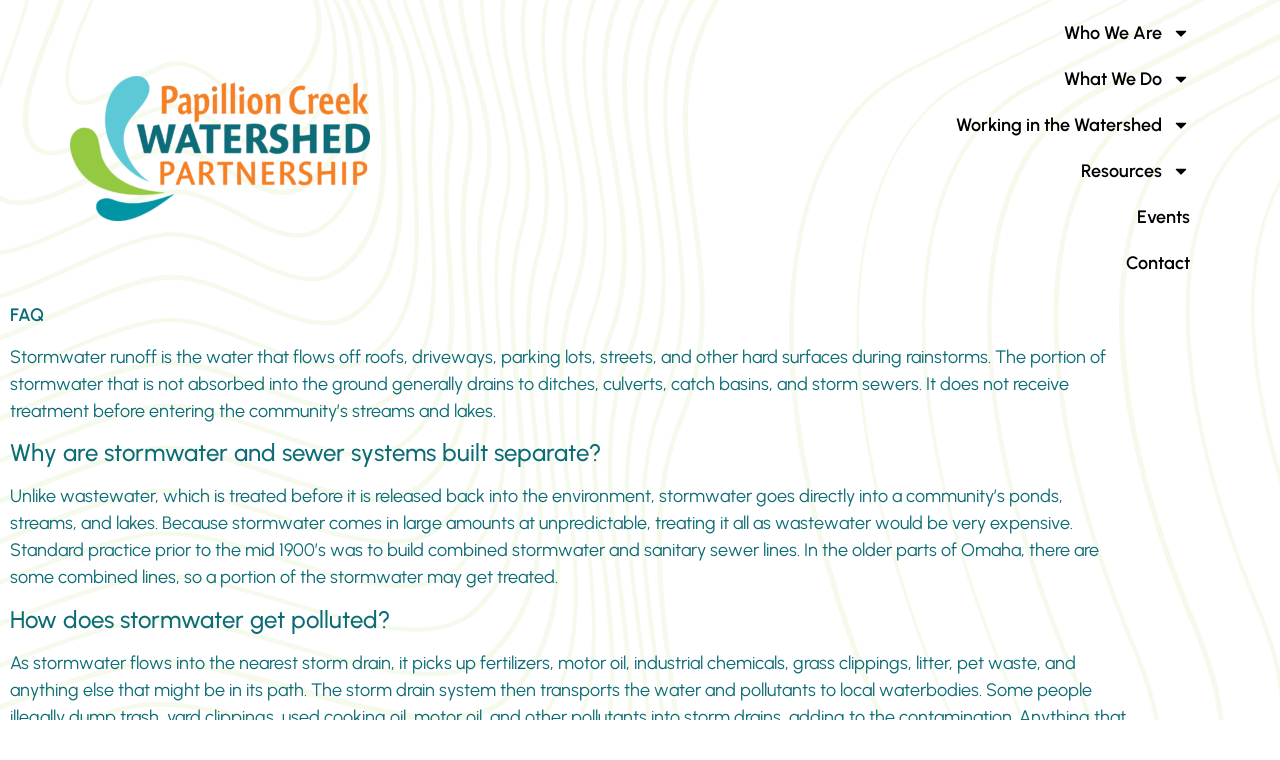

--- FILE ---
content_type: text/html; charset=UTF-8
request_url: https://papiopartnership.org/faqs/
body_size: 12626
content:
<!doctype html>
<html lang="en-US">
<head>
	<meta charset="UTF-8">
	<meta name="viewport" content="width=device-width, initial-scale=1">
	<link rel="profile" href="https://gmpg.org/xfn/11">
	<title>FAQ &#8211; Papillion Creek Watershed Partnership</title>
<meta name='robots' content='max-image-preview:large' />
	<style>img:is([sizes="auto" i], [sizes^="auto," i]) { contain-intrinsic-size: 3000px 1500px }</style>
	<link rel="alternate" type="application/rss+xml" title="Papillion Creek Watershed Partnership &raquo; Feed" href="https://papiopartnership.org/feed/" />
<link rel="alternate" type="application/rss+xml" title="Papillion Creek Watershed Partnership &raquo; Comments Feed" href="https://papiopartnership.org/comments/feed/" />
<link rel="alternate" type="text/calendar" title="Papillion Creek Watershed Partnership &raquo; iCal Feed" href="https://papiopartnership.org/upcoming-events/?ical=1" />
		<!-- This site uses the Google Analytics by MonsterInsights plugin v9.11.1 - Using Analytics tracking - https://www.monsterinsights.com/ -->
		<!-- Note: MonsterInsights is not currently configured on this site. The site owner needs to authenticate with Google Analytics in the MonsterInsights settings panel. -->
					<!-- No tracking code set -->
				<!-- / Google Analytics by MonsterInsights -->
		<script>
window._wpemojiSettings = {"baseUrl":"https:\/\/s.w.org\/images\/core\/emoji\/16.0.1\/72x72\/","ext":".png","svgUrl":"https:\/\/s.w.org\/images\/core\/emoji\/16.0.1\/svg\/","svgExt":".svg","source":{"concatemoji":"https:\/\/papiopartnership.org\/wp-includes\/js\/wp-emoji-release.min.js?ver=6.8.3"}};
/*! This file is auto-generated */
!function(s,n){var o,i,e;function c(e){try{var t={supportTests:e,timestamp:(new Date).valueOf()};sessionStorage.setItem(o,JSON.stringify(t))}catch(e){}}function p(e,t,n){e.clearRect(0,0,e.canvas.width,e.canvas.height),e.fillText(t,0,0);var t=new Uint32Array(e.getImageData(0,0,e.canvas.width,e.canvas.height).data),a=(e.clearRect(0,0,e.canvas.width,e.canvas.height),e.fillText(n,0,0),new Uint32Array(e.getImageData(0,0,e.canvas.width,e.canvas.height).data));return t.every(function(e,t){return e===a[t]})}function u(e,t){e.clearRect(0,0,e.canvas.width,e.canvas.height),e.fillText(t,0,0);for(var n=e.getImageData(16,16,1,1),a=0;a<n.data.length;a++)if(0!==n.data[a])return!1;return!0}function f(e,t,n,a){switch(t){case"flag":return n(e,"\ud83c\udff3\ufe0f\u200d\u26a7\ufe0f","\ud83c\udff3\ufe0f\u200b\u26a7\ufe0f")?!1:!n(e,"\ud83c\udde8\ud83c\uddf6","\ud83c\udde8\u200b\ud83c\uddf6")&&!n(e,"\ud83c\udff4\udb40\udc67\udb40\udc62\udb40\udc65\udb40\udc6e\udb40\udc67\udb40\udc7f","\ud83c\udff4\u200b\udb40\udc67\u200b\udb40\udc62\u200b\udb40\udc65\u200b\udb40\udc6e\u200b\udb40\udc67\u200b\udb40\udc7f");case"emoji":return!a(e,"\ud83e\udedf")}return!1}function g(e,t,n,a){var r="undefined"!=typeof WorkerGlobalScope&&self instanceof WorkerGlobalScope?new OffscreenCanvas(300,150):s.createElement("canvas"),o=r.getContext("2d",{willReadFrequently:!0}),i=(o.textBaseline="top",o.font="600 32px Arial",{});return e.forEach(function(e){i[e]=t(o,e,n,a)}),i}function t(e){var t=s.createElement("script");t.src=e,t.defer=!0,s.head.appendChild(t)}"undefined"!=typeof Promise&&(o="wpEmojiSettingsSupports",i=["flag","emoji"],n.supports={everything:!0,everythingExceptFlag:!0},e=new Promise(function(e){s.addEventListener("DOMContentLoaded",e,{once:!0})}),new Promise(function(t){var n=function(){try{var e=JSON.parse(sessionStorage.getItem(o));if("object"==typeof e&&"number"==typeof e.timestamp&&(new Date).valueOf()<e.timestamp+604800&&"object"==typeof e.supportTests)return e.supportTests}catch(e){}return null}();if(!n){if("undefined"!=typeof Worker&&"undefined"!=typeof OffscreenCanvas&&"undefined"!=typeof URL&&URL.createObjectURL&&"undefined"!=typeof Blob)try{var e="postMessage("+g.toString()+"("+[JSON.stringify(i),f.toString(),p.toString(),u.toString()].join(",")+"));",a=new Blob([e],{type:"text/javascript"}),r=new Worker(URL.createObjectURL(a),{name:"wpTestEmojiSupports"});return void(r.onmessage=function(e){c(n=e.data),r.terminate(),t(n)})}catch(e){}c(n=g(i,f,p,u))}t(n)}).then(function(e){for(var t in e)n.supports[t]=e[t],n.supports.everything=n.supports.everything&&n.supports[t],"flag"!==t&&(n.supports.everythingExceptFlag=n.supports.everythingExceptFlag&&n.supports[t]);n.supports.everythingExceptFlag=n.supports.everythingExceptFlag&&!n.supports.flag,n.DOMReady=!1,n.readyCallback=function(){n.DOMReady=!0}}).then(function(){return e}).then(function(){var e;n.supports.everything||(n.readyCallback(),(e=n.source||{}).concatemoji?t(e.concatemoji):e.wpemoji&&e.twemoji&&(t(e.twemoji),t(e.wpemoji)))}))}((window,document),window._wpemojiSettings);
</script>
<style id='wp-emoji-styles-inline-css'>

	img.wp-smiley, img.emoji {
		display: inline !important;
		border: none !important;
		box-shadow: none !important;
		height: 1em !important;
		width: 1em !important;
		margin: 0 0.07em !important;
		vertical-align: -0.1em !important;
		background: none !important;
		padding: 0 !important;
	}
</style>
<link rel='stylesheet' id='wp-block-library-css' href='https://papiopartnership.org/wp-includes/css/dist/block-library/style.min.css?ver=6.8.3' media='all' />
<style id='global-styles-inline-css'>
:root{--wp--preset--aspect-ratio--square: 1;--wp--preset--aspect-ratio--4-3: 4/3;--wp--preset--aspect-ratio--3-4: 3/4;--wp--preset--aspect-ratio--3-2: 3/2;--wp--preset--aspect-ratio--2-3: 2/3;--wp--preset--aspect-ratio--16-9: 16/9;--wp--preset--aspect-ratio--9-16: 9/16;--wp--preset--color--black: #000000;--wp--preset--color--cyan-bluish-gray: #abb8c3;--wp--preset--color--white: #ffffff;--wp--preset--color--pale-pink: #f78da7;--wp--preset--color--vivid-red: #cf2e2e;--wp--preset--color--luminous-vivid-orange: #ff6900;--wp--preset--color--luminous-vivid-amber: #fcb900;--wp--preset--color--light-green-cyan: #7bdcb5;--wp--preset--color--vivid-green-cyan: #00d084;--wp--preset--color--pale-cyan-blue: #8ed1fc;--wp--preset--color--vivid-cyan-blue: #0693e3;--wp--preset--color--vivid-purple: #9b51e0;--wp--preset--gradient--vivid-cyan-blue-to-vivid-purple: linear-gradient(135deg,rgba(6,147,227,1) 0%,rgb(155,81,224) 100%);--wp--preset--gradient--light-green-cyan-to-vivid-green-cyan: linear-gradient(135deg,rgb(122,220,180) 0%,rgb(0,208,130) 100%);--wp--preset--gradient--luminous-vivid-amber-to-luminous-vivid-orange: linear-gradient(135deg,rgba(252,185,0,1) 0%,rgba(255,105,0,1) 100%);--wp--preset--gradient--luminous-vivid-orange-to-vivid-red: linear-gradient(135deg,rgba(255,105,0,1) 0%,rgb(207,46,46) 100%);--wp--preset--gradient--very-light-gray-to-cyan-bluish-gray: linear-gradient(135deg,rgb(238,238,238) 0%,rgb(169,184,195) 100%);--wp--preset--gradient--cool-to-warm-spectrum: linear-gradient(135deg,rgb(74,234,220) 0%,rgb(151,120,209) 20%,rgb(207,42,186) 40%,rgb(238,44,130) 60%,rgb(251,105,98) 80%,rgb(254,248,76) 100%);--wp--preset--gradient--blush-light-purple: linear-gradient(135deg,rgb(255,206,236) 0%,rgb(152,150,240) 100%);--wp--preset--gradient--blush-bordeaux: linear-gradient(135deg,rgb(254,205,165) 0%,rgb(254,45,45) 50%,rgb(107,0,62) 100%);--wp--preset--gradient--luminous-dusk: linear-gradient(135deg,rgb(255,203,112) 0%,rgb(199,81,192) 50%,rgb(65,88,208) 100%);--wp--preset--gradient--pale-ocean: linear-gradient(135deg,rgb(255,245,203) 0%,rgb(182,227,212) 50%,rgb(51,167,181) 100%);--wp--preset--gradient--electric-grass: linear-gradient(135deg,rgb(202,248,128) 0%,rgb(113,206,126) 100%);--wp--preset--gradient--midnight: linear-gradient(135deg,rgb(2,3,129) 0%,rgb(40,116,252) 100%);--wp--preset--font-size--small: 13px;--wp--preset--font-size--medium: 20px;--wp--preset--font-size--large: 36px;--wp--preset--font-size--x-large: 42px;--wp--preset--spacing--20: 0.44rem;--wp--preset--spacing--30: 0.67rem;--wp--preset--spacing--40: 1rem;--wp--preset--spacing--50: 1.5rem;--wp--preset--spacing--60: 2.25rem;--wp--preset--spacing--70: 3.38rem;--wp--preset--spacing--80: 5.06rem;--wp--preset--shadow--natural: 6px 6px 9px rgba(0, 0, 0, 0.2);--wp--preset--shadow--deep: 12px 12px 50px rgba(0, 0, 0, 0.4);--wp--preset--shadow--sharp: 6px 6px 0px rgba(0, 0, 0, 0.2);--wp--preset--shadow--outlined: 6px 6px 0px -3px rgba(255, 255, 255, 1), 6px 6px rgba(0, 0, 0, 1);--wp--preset--shadow--crisp: 6px 6px 0px rgba(0, 0, 0, 1);}:root { --wp--style--global--content-size: 800px;--wp--style--global--wide-size: 1200px; }:where(body) { margin: 0; }.wp-site-blocks > .alignleft { float: left; margin-right: 2em; }.wp-site-blocks > .alignright { float: right; margin-left: 2em; }.wp-site-blocks > .aligncenter { justify-content: center; margin-left: auto; margin-right: auto; }:where(.wp-site-blocks) > * { margin-block-start: 24px; margin-block-end: 0; }:where(.wp-site-blocks) > :first-child { margin-block-start: 0; }:where(.wp-site-blocks) > :last-child { margin-block-end: 0; }:root { --wp--style--block-gap: 24px; }:root :where(.is-layout-flow) > :first-child{margin-block-start: 0;}:root :where(.is-layout-flow) > :last-child{margin-block-end: 0;}:root :where(.is-layout-flow) > *{margin-block-start: 24px;margin-block-end: 0;}:root :where(.is-layout-constrained) > :first-child{margin-block-start: 0;}:root :where(.is-layout-constrained) > :last-child{margin-block-end: 0;}:root :where(.is-layout-constrained) > *{margin-block-start: 24px;margin-block-end: 0;}:root :where(.is-layout-flex){gap: 24px;}:root :where(.is-layout-grid){gap: 24px;}.is-layout-flow > .alignleft{float: left;margin-inline-start: 0;margin-inline-end: 2em;}.is-layout-flow > .alignright{float: right;margin-inline-start: 2em;margin-inline-end: 0;}.is-layout-flow > .aligncenter{margin-left: auto !important;margin-right: auto !important;}.is-layout-constrained > .alignleft{float: left;margin-inline-start: 0;margin-inline-end: 2em;}.is-layout-constrained > .alignright{float: right;margin-inline-start: 2em;margin-inline-end: 0;}.is-layout-constrained > .aligncenter{margin-left: auto !important;margin-right: auto !important;}.is-layout-constrained > :where(:not(.alignleft):not(.alignright):not(.alignfull)){max-width: var(--wp--style--global--content-size);margin-left: auto !important;margin-right: auto !important;}.is-layout-constrained > .alignwide{max-width: var(--wp--style--global--wide-size);}body .is-layout-flex{display: flex;}.is-layout-flex{flex-wrap: wrap;align-items: center;}.is-layout-flex > :is(*, div){margin: 0;}body .is-layout-grid{display: grid;}.is-layout-grid > :is(*, div){margin: 0;}body{padding-top: 0px;padding-right: 0px;padding-bottom: 0px;padding-left: 0px;}a:where(:not(.wp-element-button)){text-decoration: underline;}:root :where(.wp-element-button, .wp-block-button__link){background-color: #32373c;border-width: 0;color: #fff;font-family: inherit;font-size: inherit;line-height: inherit;padding: calc(0.667em + 2px) calc(1.333em + 2px);text-decoration: none;}.has-black-color{color: var(--wp--preset--color--black) !important;}.has-cyan-bluish-gray-color{color: var(--wp--preset--color--cyan-bluish-gray) !important;}.has-white-color{color: var(--wp--preset--color--white) !important;}.has-pale-pink-color{color: var(--wp--preset--color--pale-pink) !important;}.has-vivid-red-color{color: var(--wp--preset--color--vivid-red) !important;}.has-luminous-vivid-orange-color{color: var(--wp--preset--color--luminous-vivid-orange) !important;}.has-luminous-vivid-amber-color{color: var(--wp--preset--color--luminous-vivid-amber) !important;}.has-light-green-cyan-color{color: var(--wp--preset--color--light-green-cyan) !important;}.has-vivid-green-cyan-color{color: var(--wp--preset--color--vivid-green-cyan) !important;}.has-pale-cyan-blue-color{color: var(--wp--preset--color--pale-cyan-blue) !important;}.has-vivid-cyan-blue-color{color: var(--wp--preset--color--vivid-cyan-blue) !important;}.has-vivid-purple-color{color: var(--wp--preset--color--vivid-purple) !important;}.has-black-background-color{background-color: var(--wp--preset--color--black) !important;}.has-cyan-bluish-gray-background-color{background-color: var(--wp--preset--color--cyan-bluish-gray) !important;}.has-white-background-color{background-color: var(--wp--preset--color--white) !important;}.has-pale-pink-background-color{background-color: var(--wp--preset--color--pale-pink) !important;}.has-vivid-red-background-color{background-color: var(--wp--preset--color--vivid-red) !important;}.has-luminous-vivid-orange-background-color{background-color: var(--wp--preset--color--luminous-vivid-orange) !important;}.has-luminous-vivid-amber-background-color{background-color: var(--wp--preset--color--luminous-vivid-amber) !important;}.has-light-green-cyan-background-color{background-color: var(--wp--preset--color--light-green-cyan) !important;}.has-vivid-green-cyan-background-color{background-color: var(--wp--preset--color--vivid-green-cyan) !important;}.has-pale-cyan-blue-background-color{background-color: var(--wp--preset--color--pale-cyan-blue) !important;}.has-vivid-cyan-blue-background-color{background-color: var(--wp--preset--color--vivid-cyan-blue) !important;}.has-vivid-purple-background-color{background-color: var(--wp--preset--color--vivid-purple) !important;}.has-black-border-color{border-color: var(--wp--preset--color--black) !important;}.has-cyan-bluish-gray-border-color{border-color: var(--wp--preset--color--cyan-bluish-gray) !important;}.has-white-border-color{border-color: var(--wp--preset--color--white) !important;}.has-pale-pink-border-color{border-color: var(--wp--preset--color--pale-pink) !important;}.has-vivid-red-border-color{border-color: var(--wp--preset--color--vivid-red) !important;}.has-luminous-vivid-orange-border-color{border-color: var(--wp--preset--color--luminous-vivid-orange) !important;}.has-luminous-vivid-amber-border-color{border-color: var(--wp--preset--color--luminous-vivid-amber) !important;}.has-light-green-cyan-border-color{border-color: var(--wp--preset--color--light-green-cyan) !important;}.has-vivid-green-cyan-border-color{border-color: var(--wp--preset--color--vivid-green-cyan) !important;}.has-pale-cyan-blue-border-color{border-color: var(--wp--preset--color--pale-cyan-blue) !important;}.has-vivid-cyan-blue-border-color{border-color: var(--wp--preset--color--vivid-cyan-blue) !important;}.has-vivid-purple-border-color{border-color: var(--wp--preset--color--vivid-purple) !important;}.has-vivid-cyan-blue-to-vivid-purple-gradient-background{background: var(--wp--preset--gradient--vivid-cyan-blue-to-vivid-purple) !important;}.has-light-green-cyan-to-vivid-green-cyan-gradient-background{background: var(--wp--preset--gradient--light-green-cyan-to-vivid-green-cyan) !important;}.has-luminous-vivid-amber-to-luminous-vivid-orange-gradient-background{background: var(--wp--preset--gradient--luminous-vivid-amber-to-luminous-vivid-orange) !important;}.has-luminous-vivid-orange-to-vivid-red-gradient-background{background: var(--wp--preset--gradient--luminous-vivid-orange-to-vivid-red) !important;}.has-very-light-gray-to-cyan-bluish-gray-gradient-background{background: var(--wp--preset--gradient--very-light-gray-to-cyan-bluish-gray) !important;}.has-cool-to-warm-spectrum-gradient-background{background: var(--wp--preset--gradient--cool-to-warm-spectrum) !important;}.has-blush-light-purple-gradient-background{background: var(--wp--preset--gradient--blush-light-purple) !important;}.has-blush-bordeaux-gradient-background{background: var(--wp--preset--gradient--blush-bordeaux) !important;}.has-luminous-dusk-gradient-background{background: var(--wp--preset--gradient--luminous-dusk) !important;}.has-pale-ocean-gradient-background{background: var(--wp--preset--gradient--pale-ocean) !important;}.has-electric-grass-gradient-background{background: var(--wp--preset--gradient--electric-grass) !important;}.has-midnight-gradient-background{background: var(--wp--preset--gradient--midnight) !important;}.has-small-font-size{font-size: var(--wp--preset--font-size--small) !important;}.has-medium-font-size{font-size: var(--wp--preset--font-size--medium) !important;}.has-large-font-size{font-size: var(--wp--preset--font-size--large) !important;}.has-x-large-font-size{font-size: var(--wp--preset--font-size--x-large) !important;}
:root :where(.wp-block-pullquote){font-size: 1.5em;line-height: 1.6;}
</style>
<link rel='stylesheet' id='tribe-events-v2-single-skeleton-css' href='https://papiopartnership.org/wp-content/plugins/the-events-calendar/build/css/tribe-events-single-skeleton.css?ver=6.15.14' media='all' />
<link rel='stylesheet' id='tribe-events-v2-single-skeleton-full-css' href='https://papiopartnership.org/wp-content/plugins/the-events-calendar/build/css/tribe-events-single-full.css?ver=6.15.14' media='all' />
<link rel='stylesheet' id='tec-events-elementor-widgets-base-styles-css' href='https://papiopartnership.org/wp-content/plugins/the-events-calendar/build/css/integrations/plugins/elementor/widgets/widget-base.css?ver=6.15.14' media='all' />
<link rel='stylesheet' id='wp-components-css' href='https://papiopartnership.org/wp-includes/css/dist/components/style.min.css?ver=6.8.3' media='all' />
<link rel='stylesheet' id='godaddy-styles-css' href='https://papiopartnership.org/wp-content/mu-plugins/vendor/wpex/godaddy-launch/includes/Dependencies/GoDaddy/Styles/build/latest.css?ver=2.0.2' media='all' />
<link rel='stylesheet' id='hello-elementor-css' href='https://papiopartnership.org/wp-content/themes/hello-elementor/assets/css/reset.css?ver=3.4.6' media='all' />
<link rel='stylesheet' id='hello-elementor-theme-style-css' href='https://papiopartnership.org/wp-content/themes/hello-elementor/assets/css/theme.css?ver=3.4.6' media='all' />
<link rel='stylesheet' id='hello-elementor-header-footer-css' href='https://papiopartnership.org/wp-content/themes/hello-elementor/assets/css/header-footer.css?ver=3.4.6' media='all' />
<link rel='stylesheet' id='elementor-frontend-css' href='https://papiopartnership.org/wp-content/plugins/elementor/assets/css/frontend.min.css?ver=3.34.2' media='all' />
<link rel='stylesheet' id='elementor-post-3108-css' href='https://papiopartnership.org/wp-content/uploads/elementor/css/post-3108.css?ver=1769034846' media='all' />
<link rel='stylesheet' id='widget-image-css' href='https://papiopartnership.org/wp-content/plugins/elementor/assets/css/widget-image.min.css?ver=3.34.2' media='all' />
<link rel='stylesheet' id='widget-nav-menu-css' href='https://papiopartnership.org/wp-content/plugins/elementor-pro/assets/css/widget-nav-menu.min.css?ver=3.34.1' media='all' />
<link rel='stylesheet' id='widget-spacer-css' href='https://papiopartnership.org/wp-content/plugins/elementor/assets/css/widget-spacer.min.css?ver=3.34.2' media='all' />
<link rel='stylesheet' id='widget-heading-css' href='https://papiopartnership.org/wp-content/plugins/elementor/assets/css/widget-heading.min.css?ver=3.34.2' media='all' />
<link rel='stylesheet' id='elementor-post-2616-css' href='https://papiopartnership.org/wp-content/uploads/elementor/css/post-2616.css?ver=1769080313' media='all' />
<link rel='stylesheet' id='elementor-post-4269-css' href='https://papiopartnership.org/wp-content/uploads/elementor/css/post-4269.css?ver=1769034846' media='all' />
<link rel='stylesheet' id='elementor-post-4275-css' href='https://papiopartnership.org/wp-content/uploads/elementor/css/post-4275.css?ver=1769034846' media='all' />
<link rel='stylesheet' id='elementor-gf-local-urbanist-css' href='https://papiopartnership.org/wp-content/uploads/elementor/google-fonts/css/urbanist.css?ver=1742256073' media='all' />
<script src="https://papiopartnership.org/wp-includes/js/jquery/jquery.min.js?ver=3.7.1" id="jquery-core-js"></script>
<script src="https://papiopartnership.org/wp-includes/js/jquery/jquery-migrate.min.js?ver=3.4.1" id="jquery-migrate-js"></script>
<link rel="https://api.w.org/" href="https://papiopartnership.org/wp-json/" /><link rel="alternate" title="JSON" type="application/json" href="https://papiopartnership.org/wp-json/wp/v2/pages/2616" /><link rel="EditURI" type="application/rsd+xml" title="RSD" href="https://papiopartnership.org/xmlrpc.php?rsd" />
<meta name="generator" content="WordPress 6.8.3" />
<link rel="canonical" href="https://papiopartnership.org/faqs/" />
<link rel='shortlink' href='https://papiopartnership.org/?p=2616' />
<link rel="alternate" title="oEmbed (JSON)" type="application/json+oembed" href="https://papiopartnership.org/wp-json/oembed/1.0/embed?url=https%3A%2F%2Fpapiopartnership.org%2Ffaqs%2F" />
<link rel="alternate" title="oEmbed (XML)" type="text/xml+oembed" href="https://papiopartnership.org/wp-json/oembed/1.0/embed?url=https%3A%2F%2Fpapiopartnership.org%2Ffaqs%2F&#038;format=xml" />
<meta name="tec-api-version" content="v1"><meta name="tec-api-origin" content="https://papiopartnership.org"><link rel="alternate" href="https://papiopartnership.org/wp-json/tribe/events/v1/" /><meta name="generator" content="Elementor 3.34.2; features: e_font_icon_svg, additional_custom_breakpoints; settings: css_print_method-external, google_font-enabled, font_display-swap">
			<style>
				.e-con.e-parent:nth-of-type(n+4):not(.e-lazyloaded):not(.e-no-lazyload),
				.e-con.e-parent:nth-of-type(n+4):not(.e-lazyloaded):not(.e-no-lazyload) * {
					background-image: none !important;
				}
				@media screen and (max-height: 1024px) {
					.e-con.e-parent:nth-of-type(n+3):not(.e-lazyloaded):not(.e-no-lazyload),
					.e-con.e-parent:nth-of-type(n+3):not(.e-lazyloaded):not(.e-no-lazyload) * {
						background-image: none !important;
					}
				}
				@media screen and (max-height: 640px) {
					.e-con.e-parent:nth-of-type(n+2):not(.e-lazyloaded):not(.e-no-lazyload),
					.e-con.e-parent:nth-of-type(n+2):not(.e-lazyloaded):not(.e-no-lazyload) * {
						background-image: none !important;
					}
				}
			</style>
						<meta name="theme-color" content="#000000">
			<link rel="icon" href="https://papiopartnership.org/wp-content/uploads/2023/06/cropped-Site-Icon-32x32.png" sizes="32x32" />
<link rel="icon" href="https://papiopartnership.org/wp-content/uploads/2023/06/cropped-Site-Icon-192x192.png" sizes="192x192" />
<link rel="apple-touch-icon" href="https://papiopartnership.org/wp-content/uploads/2023/06/cropped-Site-Icon-180x180.png" />
<meta name="msapplication-TileImage" content="https://papiopartnership.org/wp-content/uploads/2023/06/cropped-Site-Icon-270x270.png" />
</head>
<body class="wp-singular page-template-default page page-id-2616 wp-custom-logo wp-embed-responsive wp-theme-hello-elementor tribe-no-js hello-elementor-default elementor-default elementor-kit-3108 elementor-page elementor-page-2616">


<a class="skip-link screen-reader-text" href="#content">Skip to content</a>

		<header data-elementor-type="header" data-elementor-id="4269" class="elementor elementor-4269 elementor-location-header" data-elementor-post-type="elementor_library">
			<div class="elementor-element elementor-element-2f372e6 e-flex e-con-boxed e-con e-parent" data-id="2f372e6" data-element_type="container">
					<div class="e-con-inner">
				<div class="elementor-element elementor-element-50b0624 elementor-widget elementor-widget-theme-site-logo elementor-widget-image" data-id="50b0624" data-element_type="widget" data-widget_type="theme-site-logo.default">
				<div class="elementor-widget-container">
											<a href="https://papiopartnership.org">
			<img width="300" height="145" src="https://papiopartnership.org/wp-content/uploads/2023/03/PCWP-logo-color-300x145.png" class="attachment-medium size-medium wp-image-3287" alt="" srcset="https://papiopartnership.org/wp-content/uploads/2023/03/PCWP-logo-color-300x145.png 300w, https://papiopartnership.org/wp-content/uploads/2023/03/PCWP-logo-color-1024x495.png 1024w, https://papiopartnership.org/wp-content/uploads/2023/03/PCWP-logo-color-768x371.png 768w, https://papiopartnership.org/wp-content/uploads/2023/03/PCWP-logo-color-1536x742.png 1536w, https://papiopartnership.org/wp-content/uploads/2023/03/PCWP-logo-color.png 1744w" sizes="(max-width: 300px) 100vw, 300px" />				</a>
											</div>
				</div>
				<div class="elementor-element elementor-element-fec3215 elementor-nav-menu__align-end elementor-nav-menu--dropdown-tablet elementor-nav-menu__text-align-aside elementor-nav-menu--toggle elementor-nav-menu--burger elementor-widget elementor-widget-nav-menu" data-id="fec3215" data-element_type="widget" data-settings="{&quot;layout&quot;:&quot;vertical&quot;,&quot;submenu_icon&quot;:{&quot;value&quot;:&quot;&lt;svg aria-hidden=\&quot;true\&quot; class=\&quot;e-font-icon-svg e-fas-caret-down\&quot; viewBox=\&quot;0 0 320 512\&quot; xmlns=\&quot;http:\/\/www.w3.org\/2000\/svg\&quot;&gt;&lt;path d=\&quot;M31.3 192h257.3c17.8 0 26.7 21.5 14.1 34.1L174.1 354.8c-7.8 7.8-20.5 7.8-28.3 0L17.2 226.1C4.6 213.5 13.5 192 31.3 192z\&quot;&gt;&lt;\/path&gt;&lt;\/svg&gt;&quot;,&quot;library&quot;:&quot;fa-solid&quot;},&quot;toggle&quot;:&quot;burger&quot;}" data-widget_type="nav-menu.default">
				<div class="elementor-widget-container">
								<nav aria-label="Menu" class="elementor-nav-menu--main elementor-nav-menu__container elementor-nav-menu--layout-vertical e--pointer-underline e--animation-fade">
				<ul id="menu-1-fec3215" class="elementor-nav-menu sm-vertical"><li class="menu-item menu-item-type-post_type menu-item-object-page menu-item-has-children menu-item-3922"><a href="https://papiopartnership.org/who-we-are/" class="elementor-item">Who We Are</a>
<ul class="sub-menu elementor-nav-menu--dropdown">
	<li class="menu-item menu-item-type-post_type menu-item-object-page menu-item-4051"><a href="https://papiopartnership.org/papillion-creek-watershed/" class="elementor-sub-item">Papillion Creek Watershed</a></li>
	<li class="menu-item menu-item-type-post_type menu-item-object-page menu-item-4052"><a href="https://papiopartnership.org/the-partnership/" class="elementor-sub-item">The Partnership</a></li>
</ul>
</li>
<li class="menu-item menu-item-type-post_type menu-item-object-page menu-item-has-children menu-item-4067"><a href="https://papiopartnership.org/what-we-do/" class="elementor-item">What We Do</a>
<ul class="sub-menu elementor-nav-menu--dropdown">
	<li class="menu-item menu-item-type-post_type menu-item-object-page menu-item-4069"><a href="https://papiopartnership.org/watershed-planning/" class="elementor-sub-item">Watershed Planning</a></li>
	<li class="menu-item menu-item-type-post_type menu-item-object-page menu-item-4065"><a href="https://papiopartnership.org/education/" class="elementor-sub-item">Education</a></li>
	<li class="menu-item menu-item-type-post_type menu-item-object-page menu-item-4064"><a href="https://papiopartnership.org/stormwater-management/" class="elementor-sub-item">Stormwater Management</a></li>
	<li class="menu-item menu-item-type-post_type menu-item-object-page menu-item-4373"><a href="https://papiopartnership.org/projects/" class="elementor-sub-item">Projects</a></li>
</ul>
</li>
<li class="menu-item menu-item-type-post_type menu-item-object-page menu-item-has-children menu-item-4085"><a href="https://papiopartnership.org/working-in-the-watershed/" class="elementor-item">Working in the Watershed</a>
<ul class="sub-menu elementor-nav-menu--dropdown">
	<li class="menu-item menu-item-type-post_type menu-item-object-page menu-item-4087"><a href="https://papiopartnership.org/stormwater-policies/" class="elementor-sub-item">Stormwater Policies</a></li>
	<li class="menu-item menu-item-type-post_type menu-item-object-page menu-item-4066"><a href="https://papiopartnership.org/stormwater-permitting/" class="elementor-sub-item">Storm Water Permitting</a></li>
	<li class="menu-item menu-item-type-post_type menu-item-object-page menu-item-4086"><a href="https://papiopartnership.org/usace-404-permitting/" class="elementor-sub-item">USACE 404 Permitting</a></li>
</ul>
</li>
<li class="menu-item menu-item-type-post_type menu-item-object-page menu-item-has-children menu-item-4093"><a href="https://papiopartnership.org/resources/" class="elementor-item">Resources</a>
<ul class="sub-menu elementor-nav-menu--dropdown">
	<li class="menu-item menu-item-type-post_type menu-item-object-page menu-item-4063"><a href="https://papiopartnership.org/archive/" class="elementor-sub-item">Archive</a></li>
	<li class="menu-item menu-item-type-post_type menu-item-object-page menu-item-3924"><a href="https://papiopartnership.org/meeting-minutes/" class="elementor-sub-item">Meeting Minutes</a></li>
	<li class="menu-item menu-item-type-post_type menu-item-object-page menu-item-3919"><a href="https://papiopartnership.org/links/" class="elementor-sub-item">Links</a></li>
	<li class="menu-item menu-item-type-post_type menu-item-object-page menu-item-3921"><a href="https://papiopartnership.org/publications/" class="elementor-sub-item">Publications</a></li>
</ul>
</li>
<li class="menu-item menu-item-type-post_type menu-item-object-page menu-item-4095"><a href="https://papiopartnership.org/upcoming-events/" class="elementor-item">Events</a></li>
<li class="menu-item menu-item-type-post_type menu-item-object-page menu-item-3916"><a href="https://papiopartnership.org/contact/" class="elementor-item">Contact</a></li>
</ul>			</nav>
					<div class="elementor-menu-toggle" role="button" tabindex="0" aria-label="Menu Toggle" aria-expanded="false">
			<svg aria-hidden="true" role="presentation" class="elementor-menu-toggle__icon--open e-font-icon-svg e-eicon-menu-bar" viewBox="0 0 1000 1000" xmlns="http://www.w3.org/2000/svg"><path d="M104 333H896C929 333 958 304 958 271S929 208 896 208H104C71 208 42 237 42 271S71 333 104 333ZM104 583H896C929 583 958 554 958 521S929 458 896 458H104C71 458 42 487 42 521S71 583 104 583ZM104 833H896C929 833 958 804 958 771S929 708 896 708H104C71 708 42 737 42 771S71 833 104 833Z"></path></svg><svg aria-hidden="true" role="presentation" class="elementor-menu-toggle__icon--close e-font-icon-svg e-eicon-close" viewBox="0 0 1000 1000" xmlns="http://www.w3.org/2000/svg"><path d="M742 167L500 408 258 167C246 154 233 150 217 150 196 150 179 158 167 167 154 179 150 196 150 212 150 229 154 242 171 254L408 500 167 742C138 771 138 800 167 829 196 858 225 858 254 829L496 587 738 829C750 842 767 846 783 846 800 846 817 842 829 829 842 817 846 804 846 783 846 767 842 750 829 737L588 500 833 258C863 229 863 200 833 171 804 137 775 137 742 167Z"></path></svg>		</div>
					<nav class="elementor-nav-menu--dropdown elementor-nav-menu__container" aria-hidden="true">
				<ul id="menu-2-fec3215" class="elementor-nav-menu sm-vertical"><li class="menu-item menu-item-type-post_type menu-item-object-page menu-item-has-children menu-item-3922"><a href="https://papiopartnership.org/who-we-are/" class="elementor-item" tabindex="-1">Who We Are</a>
<ul class="sub-menu elementor-nav-menu--dropdown">
	<li class="menu-item menu-item-type-post_type menu-item-object-page menu-item-4051"><a href="https://papiopartnership.org/papillion-creek-watershed/" class="elementor-sub-item" tabindex="-1">Papillion Creek Watershed</a></li>
	<li class="menu-item menu-item-type-post_type menu-item-object-page menu-item-4052"><a href="https://papiopartnership.org/the-partnership/" class="elementor-sub-item" tabindex="-1">The Partnership</a></li>
</ul>
</li>
<li class="menu-item menu-item-type-post_type menu-item-object-page menu-item-has-children menu-item-4067"><a href="https://papiopartnership.org/what-we-do/" class="elementor-item" tabindex="-1">What We Do</a>
<ul class="sub-menu elementor-nav-menu--dropdown">
	<li class="menu-item menu-item-type-post_type menu-item-object-page menu-item-4069"><a href="https://papiopartnership.org/watershed-planning/" class="elementor-sub-item" tabindex="-1">Watershed Planning</a></li>
	<li class="menu-item menu-item-type-post_type menu-item-object-page menu-item-4065"><a href="https://papiopartnership.org/education/" class="elementor-sub-item" tabindex="-1">Education</a></li>
	<li class="menu-item menu-item-type-post_type menu-item-object-page menu-item-4064"><a href="https://papiopartnership.org/stormwater-management/" class="elementor-sub-item" tabindex="-1">Stormwater Management</a></li>
	<li class="menu-item menu-item-type-post_type menu-item-object-page menu-item-4373"><a href="https://papiopartnership.org/projects/" class="elementor-sub-item" tabindex="-1">Projects</a></li>
</ul>
</li>
<li class="menu-item menu-item-type-post_type menu-item-object-page menu-item-has-children menu-item-4085"><a href="https://papiopartnership.org/working-in-the-watershed/" class="elementor-item" tabindex="-1">Working in the Watershed</a>
<ul class="sub-menu elementor-nav-menu--dropdown">
	<li class="menu-item menu-item-type-post_type menu-item-object-page menu-item-4087"><a href="https://papiopartnership.org/stormwater-policies/" class="elementor-sub-item" tabindex="-1">Stormwater Policies</a></li>
	<li class="menu-item menu-item-type-post_type menu-item-object-page menu-item-4066"><a href="https://papiopartnership.org/stormwater-permitting/" class="elementor-sub-item" tabindex="-1">Storm Water Permitting</a></li>
	<li class="menu-item menu-item-type-post_type menu-item-object-page menu-item-4086"><a href="https://papiopartnership.org/usace-404-permitting/" class="elementor-sub-item" tabindex="-1">USACE 404 Permitting</a></li>
</ul>
</li>
<li class="menu-item menu-item-type-post_type menu-item-object-page menu-item-has-children menu-item-4093"><a href="https://papiopartnership.org/resources/" class="elementor-item" tabindex="-1">Resources</a>
<ul class="sub-menu elementor-nav-menu--dropdown">
	<li class="menu-item menu-item-type-post_type menu-item-object-page menu-item-4063"><a href="https://papiopartnership.org/archive/" class="elementor-sub-item" tabindex="-1">Archive</a></li>
	<li class="menu-item menu-item-type-post_type menu-item-object-page menu-item-3924"><a href="https://papiopartnership.org/meeting-minutes/" class="elementor-sub-item" tabindex="-1">Meeting Minutes</a></li>
	<li class="menu-item menu-item-type-post_type menu-item-object-page menu-item-3919"><a href="https://papiopartnership.org/links/" class="elementor-sub-item" tabindex="-1">Links</a></li>
	<li class="menu-item menu-item-type-post_type menu-item-object-page menu-item-3921"><a href="https://papiopartnership.org/publications/" class="elementor-sub-item" tabindex="-1">Publications</a></li>
</ul>
</li>
<li class="menu-item menu-item-type-post_type menu-item-object-page menu-item-4095"><a href="https://papiopartnership.org/upcoming-events/" class="elementor-item" tabindex="-1">Events</a></li>
<li class="menu-item menu-item-type-post_type menu-item-object-page menu-item-3916"><a href="https://papiopartnership.org/contact/" class="elementor-item" tabindex="-1">Contact</a></li>
</ul>			</nav>
						</div>
				</div>
					</div>
				</div>
				</header>
		
<main id="content" class="site-main post-2616 page type-page status-publish hentry">

	
	<div class="page-content">
				<div data-elementor-type="wp-page" data-elementor-id="2616" class="elementor elementor-2616" data-elementor-post-type="page">
						<section class="elementor-section elementor-top-section elementor-element elementor-element-706bb7a0 elementor-section-boxed elementor-section-height-default elementor-section-height-default" data-id="706bb7a0" data-element_type="section">
						<div class="elementor-container elementor-column-gap-default">
					<div class="elementor-column elementor-col-100 elementor-top-column elementor-element elementor-element-6cf91c28" data-id="6cf91c28" data-element_type="column">
			<div class="elementor-widget-wrap elementor-element-populated">
						<div class="elementor-element elementor-element-713b0fe elementor-widget elementor-widget-heading" data-id="713b0fe" data-element_type="widget" data-widget_type="heading.default">
				<div class="elementor-widget-container">
					<h2 class="elementor-heading-title elementor-size-default">FAQ</h2>				</div>
				</div>
				<div class="elementor-element elementor-element-70f7401d elementor-widget elementor-widget-text-editor" data-id="70f7401d" data-element_type="widget" data-widget_type="text-editor.default">
				<div class="elementor-widget-container">
									
<p>Stormwater runoff is the water that flows off roofs, driveways, parking lots, streets, and other hard surfaces during rainstorms. The portion of stormwater that is not absorbed into the ground generally drains to ditches, culverts, catch basins, and storm sewers. It does not receive treatment before entering the community’s streams and lakes.</p>



<h4 class="wp-block-heading">Why are stormwater and sewer systems built separate?</h4>



<p>Unlike wastewater, which is treated before it is released back into the environment, stormwater goes directly into a community’s ponds, streams, and lakes. Because stormwater comes in large amounts at unpredictable, treating it all as wastewater would be very expensive. Standard practice prior to the mid 1900&#8217;s was to build combined stormwater and sanitary sewer lines. In the older parts of Omaha, there are some combined lines, so a portion of the stormwater may get treated.</p>



<h4 class="wp-block-heading">How does stormwater get polluted?</h4>



<p>As stormwater flows into the nearest storm drain, it picks up fertilizers, motor oil, industrial chemicals, grass clippings, litter, pet waste, and anything else that might be in its path. The storm drain system then transports the water and pollutants to local waterbodies. Some people illegally dump trash, yard clippings, used cooking oil, motor oil, and other pollutants into storm drains, adding to the contamination. Anything that goes into a storm drain will eventually empty into the nearest creek, lake, or river. It usually does NOT go to a water treatment facility.</p>



<h4 class="wp-block-heading">What is impervious area?</h4>



<p>Any surface area that does not readily absorb water and impedes the natural infiltration of water into the soil. Common examples include roofs, driveways, parking areas, sidewalks, patios, decks, tennis courts, and concrete or asphalt streets.</p>



<h4 class="wp-block-heading">What can I do to reduce pollution in stormwater runoff?</h4>



<p>Creating natural areas on your property can help reduce the quantity of storm water runoff. Disposing of wastes properly, using the minimum amount of chemicals on your yard, and keeping your car well maintained can reduce the amount of pollution that you add to the stormwater runoff.</p>



<h4 class="wp-block-heading">What can I do to prevent stormwater pollution?</h4>



<p>We can all work together to reduce and prevent stormwater pollution. Each individual can play an important role by practicing conservation and by changing certain everyday habits. For example:</p>



<ul class="wp-block-list"><li>Apply lawn and garden chemicals sparingly and according to directions.</li><li>Learn to recognize what types of discharges are prohibited and report any signs of illicit discharge on line or call 444-3908.</li><li>Keep litter, pet wastes, leaves, and debris out of street gutters and storm drains. These outlets likely drain directly to lakes, streams, rivers, and wetlands.</li><li>Dispose of used motor oil, antifreeze, paints, and other household chemicals properly, not in storm drains. Use the new Household Hazardous Waste Facility. Visit www.underthesink.com for more information.</li><li>Clean up spilled brake fluid, oil, grease, and antifreeze. Do not hose them into the street where they can eventually reach local streams and lakes.</li><li>Control soil erosion on your property by planting ground cover and stabilizing erosion-prone areas.</li><li>Wash your car on the lawn or take it to a commercial car wash facility. Washing cars on driveways or streets means that the cleaning products will flow directly into the storm drain and into a nearby stream, lake, or river. By washing your car on the lawn, the soil will remove some of the pollutants; and using a commercial car wash facility will ensure that the water and pollutants go to a water treatment facility.</li></ul>
								</div>
				</div>
					</div>
		</div>
					</div>
		</section>
				</div>
		
		
			</div>

	
</main>

			<footer data-elementor-type="footer" data-elementor-id="4275" class="elementor elementor-4275 elementor-location-footer" data-elementor-post-type="elementor_library">
			<div class="elementor-element elementor-element-159f5af e-flex e-con-boxed e-con e-parent" data-id="159f5af" data-element_type="container">
					<div class="e-con-inner">
				<div class="elementor-element elementor-element-2bb485b elementor-widget elementor-widget-spacer" data-id="2bb485b" data-element_type="widget" data-widget_type="spacer.default">
				<div class="elementor-widget-container">
							<div class="elementor-spacer">
			<div class="elementor-spacer-inner"></div>
		</div>
						</div>
				</div>
					</div>
				</div>
		<div class="elementor-element elementor-element-c836e5f e-grid e-con-boxed e-con e-parent" data-id="c836e5f" data-element_type="container">
					<div class="e-con-inner">
				<div class="elementor-element elementor-element-247873c elementor-widget elementor-widget-image" data-id="247873c" data-element_type="widget" data-widget_type="image.default">
				<div class="elementor-widget-container">
															<img width="296" height="170" src="https://papiopartnership.org/wp-content/uploads/2024/02/Bellevue_Logo.png" class="attachment-large size-large wp-image-3793" alt="" />															</div>
				</div>
				<div class="elementor-element elementor-element-ecd6a89 elementor-widget elementor-widget-image" data-id="ecd6a89" data-element_type="widget" data-widget_type="image.default">
				<div class="elementor-widget-container">
															<img width="339" height="100" src="https://papiopartnership.org/wp-content/uploads/2024/02/BoysTown_Logo.jpg" class="attachment-large size-large wp-image-3794" alt="" srcset="https://papiopartnership.org/wp-content/uploads/2024/02/BoysTown_Logo.jpg 339w, https://papiopartnership.org/wp-content/uploads/2024/02/BoysTown_Logo-300x88.jpg 300w" sizes="(max-width: 339px) 100vw, 339px" />															</div>
				</div>
				<div class="elementor-element elementor-element-565ba48 elementor-widget elementor-widget-image" data-id="565ba48" data-element_type="widget" data-widget_type="image.default">
				<div class="elementor-widget-container">
															<img width="225" height="225" src="https://papiopartnership.org/wp-content/uploads/2024/02/CityofGretna_logo.jpg" class="attachment-large size-large wp-image-3795" alt="" srcset="https://papiopartnership.org/wp-content/uploads/2024/02/CityofGretna_logo.jpg 225w, https://papiopartnership.org/wp-content/uploads/2024/02/CityofGretna_logo-150x150.jpg 150w" sizes="(max-width: 225px) 100vw, 225px" />															</div>
				</div>
				<div class="elementor-element elementor-element-1de038d elementor-widget elementor-widget-image" data-id="1de038d" data-element_type="widget" data-widget_type="image.default">
				<div class="elementor-widget-container">
															<img width="230" height="166" src="https://papiopartnership.org/wp-content/uploads/2024/02/LaVista_Logo.png" class="attachment-large size-large wp-image-3796" alt="" />															</div>
				</div>
				<div class="elementor-element elementor-element-2313022 elementor-widget elementor-widget-image" data-id="2313022" data-element_type="widget" data-widget_type="image.default">
				<div class="elementor-widget-container">
															<img width="175" height="175" src="https://papiopartnership.org/wp-content/uploads/2024/02/Omaha_logo.png" class="attachment-large size-large wp-image-3797" alt="" srcset="https://papiopartnership.org/wp-content/uploads/2024/02/Omaha_logo.png 175w, https://papiopartnership.org/wp-content/uploads/2024/02/Omaha_logo-150x150.png 150w" sizes="(max-width: 175px) 100vw, 175px" />															</div>
				</div>
				<div class="elementor-element elementor-element-23e6da6 elementor-widget elementor-widget-image" data-id="23e6da6" data-element_type="widget" data-widget_type="image.default">
				<div class="elementor-widget-container">
															<img width="466" height="165" src="https://papiopartnership.org/wp-content/uploads/2024/02/Papillion_logo.png" class="attachment-large size-large wp-image-3799" alt="" srcset="https://papiopartnership.org/wp-content/uploads/2024/02/Papillion_logo.png 466w, https://papiopartnership.org/wp-content/uploads/2024/02/Papillion_logo-300x106.png 300w" sizes="(max-width: 466px) 100vw, 466px" />															</div>
				</div>
				<div class="elementor-element elementor-element-8190294 elementor-widget elementor-widget-image" data-id="8190294" data-element_type="widget" data-widget_type="image.default">
				<div class="elementor-widget-container">
															<img width="204" height="76" src="https://papiopartnership.org/wp-content/uploads/2024/02/Ralston_logo.png" class="attachment-large size-large wp-image-3791" alt="" />															</div>
				</div>
				<div class="elementor-element elementor-element-bb3c315 elementor-widget elementor-widget-image" data-id="bb3c315" data-element_type="widget" data-widget_type="image.default">
				<div class="elementor-widget-container">
															<img width="458" height="143" src="https://papiopartnership.org/wp-content/uploads/2024/02/SarpyCo_logo.png" class="attachment-large size-large wp-image-3792" alt="" srcset="https://papiopartnership.org/wp-content/uploads/2024/02/SarpyCo_logo.png 458w, https://papiopartnership.org/wp-content/uploads/2024/02/SarpyCo_logo-300x94.png 300w" sizes="(max-width: 458px) 100vw, 458px" />															</div>
				</div>
				<div class="elementor-element elementor-element-34a0cf2 elementor-widget elementor-widget-image" data-id="34a0cf2" data-element_type="widget" data-widget_type="image.default">
				<div class="elementor-widget-container">
															<img width="800" height="902" src="https://papiopartnership.org/wp-content/uploads/2024/04/pnrd-nrd-vert-cs-logo-full-color-rgb-1200px@300ppi-908x1024.png" class="attachment-large size-large wp-image-4165" alt="" srcset="https://papiopartnership.org/wp-content/uploads/2024/04/pnrd-nrd-vert-cs-logo-full-color-rgb-1200px@300ppi-908x1024.png 908w, https://papiopartnership.org/wp-content/uploads/2024/04/pnrd-nrd-vert-cs-logo-full-color-rgb-1200px@300ppi-266x300.png 266w, https://papiopartnership.org/wp-content/uploads/2024/04/pnrd-nrd-vert-cs-logo-full-color-rgb-1200px@300ppi-768x867.png 768w, https://papiopartnership.org/wp-content/uploads/2024/04/pnrd-nrd-vert-cs-logo-full-color-rgb-1200px@300ppi.png 1200w" sizes="(max-width: 800px) 100vw, 800px" />															</div>
				</div>
					</div>
				</div>
				</footer>
		
<script type="speculationrules">
{"prefetch":[{"source":"document","where":{"and":[{"href_matches":"\/*"},{"not":{"href_matches":["\/wp-*.php","\/wp-admin\/*","\/wp-content\/uploads\/*","\/wp-content\/*","\/wp-content\/plugins\/*","\/wp-content\/themes\/hello-elementor\/*","\/*\\?(.+)"]}},{"not":{"selector_matches":"a[rel~=\"nofollow\"]"}},{"not":{"selector_matches":".no-prefetch, .no-prefetch a"}}]},"eagerness":"conservative"}]}
</script>
		<script>
		( function ( body ) {
			'use strict';
			body.className = body.className.replace( /\btribe-no-js\b/, 'tribe-js' );
		} )( document.body );
		</script>
		<script> /* <![CDATA[ */var tribe_l10n_datatables = {"aria":{"sort_ascending":": activate to sort column ascending","sort_descending":": activate to sort column descending"},"length_menu":"Show _MENU_ entries","empty_table":"No data available in table","info":"Showing _START_ to _END_ of _TOTAL_ entries","info_empty":"Showing 0 to 0 of 0 entries","info_filtered":"(filtered from _MAX_ total entries)","zero_records":"No matching records found","search":"Search:","all_selected_text":"All items on this page were selected. ","select_all_link":"Select all pages","clear_selection":"Clear Selection.","pagination":{"all":"All","next":"Next","previous":"Previous"},"select":{"rows":{"0":"","_":": Selected %d rows","1":": Selected 1 row"}},"datepicker":{"dayNames":["Sunday","Monday","Tuesday","Wednesday","Thursday","Friday","Saturday"],"dayNamesShort":["Sun","Mon","Tue","Wed","Thu","Fri","Sat"],"dayNamesMin":["S","M","T","W","T","F","S"],"monthNames":["January","February","March","April","May","June","July","August","September","October","November","December"],"monthNamesShort":["January","February","March","April","May","June","July","August","September","October","November","December"],"monthNamesMin":["Jan","Feb","Mar","Apr","May","Jun","Jul","Aug","Sep","Oct","Nov","Dec"],"nextText":"Next","prevText":"Prev","currentText":"Today","closeText":"Done","today":"Today","clear":"Clear"}};/* ]]> */ </script>			<script>
				const lazyloadRunObserver = () => {
					const lazyloadBackgrounds = document.querySelectorAll( `.e-con.e-parent:not(.e-lazyloaded)` );
					const lazyloadBackgroundObserver = new IntersectionObserver( ( entries ) => {
						entries.forEach( ( entry ) => {
							if ( entry.isIntersecting ) {
								let lazyloadBackground = entry.target;
								if( lazyloadBackground ) {
									lazyloadBackground.classList.add( 'e-lazyloaded' );
								}
								lazyloadBackgroundObserver.unobserve( entry.target );
							}
						});
					}, { rootMargin: '200px 0px 200px 0px' } );
					lazyloadBackgrounds.forEach( ( lazyloadBackground ) => {
						lazyloadBackgroundObserver.observe( lazyloadBackground );
					} );
				};
				const events = [
					'DOMContentLoaded',
					'elementor/lazyload/observe',
				];
				events.forEach( ( event ) => {
					document.addEventListener( event, lazyloadRunObserver );
				} );
			</script>
			<script src="https://papiopartnership.org/wp-content/plugins/the-events-calendar/common/build/js/user-agent.js?ver=da75d0bdea6dde3898df" id="tec-user-agent-js"></script>
<script src="https://papiopartnership.org/wp-content/themes/hello-elementor/assets/js/hello-frontend.js?ver=3.4.6" id="hello-theme-frontend-js"></script>
<script src="https://papiopartnership.org/wp-content/plugins/elementor/assets/js/webpack.runtime.min.js?ver=3.34.2" id="elementor-webpack-runtime-js"></script>
<script src="https://papiopartnership.org/wp-content/plugins/elementor/assets/js/frontend-modules.min.js?ver=3.34.2" id="elementor-frontend-modules-js"></script>
<script src="https://papiopartnership.org/wp-includes/js/jquery/ui/core.min.js?ver=1.13.3" id="jquery-ui-core-js"></script>
<script id="elementor-frontend-js-before">
var elementorFrontendConfig = {"environmentMode":{"edit":false,"wpPreview":false,"isScriptDebug":false},"i18n":{"shareOnFacebook":"Share on Facebook","shareOnTwitter":"Share on Twitter","pinIt":"Pin it","download":"Download","downloadImage":"Download image","fullscreen":"Fullscreen","zoom":"Zoom","share":"Share","playVideo":"Play Video","previous":"Previous","next":"Next","close":"Close","a11yCarouselPrevSlideMessage":"Previous slide","a11yCarouselNextSlideMessage":"Next slide","a11yCarouselFirstSlideMessage":"This is the first slide","a11yCarouselLastSlideMessage":"This is the last slide","a11yCarouselPaginationBulletMessage":"Go to slide"},"is_rtl":false,"breakpoints":{"xs":0,"sm":480,"md":768,"lg":1025,"xl":1440,"xxl":1600},"responsive":{"breakpoints":{"mobile":{"label":"Mobile Portrait","value":767,"default_value":767,"direction":"max","is_enabled":true},"mobile_extra":{"label":"Mobile Landscape","value":880,"default_value":880,"direction":"max","is_enabled":false},"tablet":{"label":"Tablet Portrait","value":1024,"default_value":1024,"direction":"max","is_enabled":true},"tablet_extra":{"label":"Tablet Landscape","value":1200,"default_value":1200,"direction":"max","is_enabled":false},"laptop":{"label":"Laptop","value":1366,"default_value":1366,"direction":"max","is_enabled":false},"widescreen":{"label":"Widescreen","value":2400,"default_value":2400,"direction":"min","is_enabled":false}},"hasCustomBreakpoints":false},"version":"3.34.2","is_static":false,"experimentalFeatures":{"e_font_icon_svg":true,"additional_custom_breakpoints":true,"container":true,"theme_builder_v2":true,"hello-theme-header-footer":true,"nested-elements":true,"home_screen":true,"global_classes_should_enforce_capabilities":true,"e_variables":true,"cloud-library":true,"e_opt_in_v4_page":true,"e_interactions":true,"e_editor_one":true,"import-export-customization":true,"mega-menu":true,"e_pro_variables":true},"urls":{"assets":"https:\/\/papiopartnership.org\/wp-content\/plugins\/elementor\/assets\/","ajaxurl":"https:\/\/papiopartnership.org\/wp-admin\/admin-ajax.php","uploadUrl":"https:\/\/papiopartnership.org\/wp-content\/uploads"},"nonces":{"floatingButtonsClickTracking":"3e660c8394"},"swiperClass":"swiper","settings":{"page":[],"editorPreferences":[]},"kit":{"body_background_background":"classic","hello_header_menu_layout":"dropdown","active_breakpoints":["viewport_mobile","viewport_tablet"],"global_image_lightbox":"yes","lightbox_enable_counter":"yes","lightbox_enable_fullscreen":"yes","lightbox_enable_zoom":"yes","lightbox_enable_share":"yes","lightbox_title_src":"title","lightbox_description_src":"description","hello_header_logo_type":"logo"},"post":{"id":2616,"title":"FAQ%20%E2%80%93%20Papillion%20Creek%20Watershed%20Partnership","excerpt":"","featuredImage":false}};
</script>
<script src="https://papiopartnership.org/wp-content/plugins/elementor/assets/js/frontend.min.js?ver=3.34.2" id="elementor-frontend-js"></script>
<script src="https://papiopartnership.org/wp-content/plugins/elementor-pro/assets/lib/smartmenus/jquery.smartmenus.min.js?ver=1.2.1" id="smartmenus-js"></script>
<script src="https://papiopartnership.org/wp-content/plugins/elementor-pro/assets/js/webpack-pro.runtime.min.js?ver=3.34.1" id="elementor-pro-webpack-runtime-js"></script>
<script src="https://papiopartnership.org/wp-includes/js/dist/hooks.min.js?ver=4d63a3d491d11ffd8ac6" id="wp-hooks-js"></script>
<script src="https://papiopartnership.org/wp-includes/js/dist/i18n.min.js?ver=5e580eb46a90c2b997e6" id="wp-i18n-js"></script>
<script id="wp-i18n-js-after">
wp.i18n.setLocaleData( { 'text direction\u0004ltr': [ 'ltr' ] } );
</script>
<script id="elementor-pro-frontend-js-before">
var ElementorProFrontendConfig = {"ajaxurl":"https:\/\/papiopartnership.org\/wp-admin\/admin-ajax.php","nonce":"5760275c17","urls":{"assets":"https:\/\/papiopartnership.org\/wp-content\/plugins\/elementor-pro\/assets\/","rest":"https:\/\/papiopartnership.org\/wp-json\/"},"settings":{"lazy_load_background_images":true},"popup":{"hasPopUps":false},"shareButtonsNetworks":{"facebook":{"title":"Facebook","has_counter":true},"twitter":{"title":"Twitter"},"linkedin":{"title":"LinkedIn","has_counter":true},"pinterest":{"title":"Pinterest","has_counter":true},"reddit":{"title":"Reddit","has_counter":true},"vk":{"title":"VK","has_counter":true},"odnoklassniki":{"title":"OK","has_counter":true},"tumblr":{"title":"Tumblr"},"digg":{"title":"Digg"},"skype":{"title":"Skype"},"stumbleupon":{"title":"StumbleUpon","has_counter":true},"mix":{"title":"Mix"},"telegram":{"title":"Telegram"},"pocket":{"title":"Pocket","has_counter":true},"xing":{"title":"XING","has_counter":true},"whatsapp":{"title":"WhatsApp"},"email":{"title":"Email"},"print":{"title":"Print"},"x-twitter":{"title":"X"},"threads":{"title":"Threads"}},"facebook_sdk":{"lang":"en_US","app_id":""},"lottie":{"defaultAnimationUrl":"https:\/\/papiopartnership.org\/wp-content\/plugins\/elementor-pro\/modules\/lottie\/assets\/animations\/default.json"}};
</script>
<script src="https://papiopartnership.org/wp-content/plugins/elementor-pro/assets/js/frontend.min.js?ver=3.34.1" id="elementor-pro-frontend-js"></script>
<script src="https://papiopartnership.org/wp-content/plugins/elementor-pro/assets/js/elements-handlers.min.js?ver=3.34.1" id="pro-elements-handlers-js"></script>

</body>
</html>


--- FILE ---
content_type: text/css
request_url: https://papiopartnership.org/wp-content/uploads/elementor/css/post-3108.css?ver=1769034846
body_size: 74
content:
.elementor-kit-3108{--e-global-color-primary:#0B6C75;--e-global-color-secondary:#0194A6;--e-global-color-text:#000000;--e-global-color-accent:#F68028;--e-global-color-02c83cf:#93C940;--e-global-typography-primary-font-family:"Urbanist";--e-global-typography-primary-font-size:18px;--e-global-typography-primary-font-weight:600;--e-global-typography-secondary-font-family:"Urbanist";--e-global-typography-secondary-font-size:18px;--e-global-typography-secondary-font-weight:400;--e-global-typography-text-font-family:"Urbanist";--e-global-typography-text-font-size:18px;--e-global-typography-text-font-weight:400;--e-global-typography-accent-font-family:"Urbanist";--e-global-typography-accent-font-size:18px;--e-global-typography-accent-font-weight:500;background-color:#FFFFFF;background-image:url("https://papiopartnership.org/wp-content/uploads/2023/03/Meeting-24-×-12-in-1.png");color:#000000;font-family:"Urbanist", Sans-serif;font-size:18px;background-repeat:repeat;background-size:auto;}.elementor-kit-3108 e-page-transition{background-color:#FFBC7D;}.elementor-kit-3108 a{color:var( --e-global-color-secondary );font-size:18px;}.elementor-kit-3108 h1{color:var( --e-global-color-primary );font-size:24px;}.elementor-kit-3108 h2{color:var( --e-global-color-primary );font-size:20px;}.elementor-kit-3108 h3{color:var( --e-global-color-primary );font-size:18px;}.elementor-kit-3108 h4{color:var( --e-global-color-primary );}.elementor-kit-3108 h5{color:var( --e-global-color-primary );}.elementor-kit-3108 h6{color:var( --e-global-color-primary );}.elementor-section.elementor-section-boxed > .elementor-container{max-width:1140px;}.e-con{--container-max-width:1140px;}.elementor-widget:not(:last-child){margin-block-end:20px;}.elementor-element{--widgets-spacing:20px 20px;--widgets-spacing-row:20px;--widgets-spacing-column:20px;}{}h1.entry-title{display:var(--page-title-display);}.site-header{padding-inline-end:0px;padding-inline-start:0px;}.site-header .site-branding .site-logo img{width:300px;max-width:300px;}.site-header .site-navigation ul.menu li a{color:var( --e-global-color-primary );}.site-header .site-navigation-toggle .site-navigation-toggle-icon{color:var( --e-global-color-02c83cf );}.site-header .site-navigation .menu li{font-family:var( --e-global-typography-primary-font-family ), Sans-serif;font-size:var( --e-global-typography-primary-font-size );font-weight:var( --e-global-typography-primary-font-weight );}@media(max-width:1024px){.elementor-section.elementor-section-boxed > .elementor-container{max-width:1024px;}.e-con{--container-max-width:1024px;}.site-header .site-navigation .menu li{font-size:var( --e-global-typography-primary-font-size );}}@media(max-width:767px){.elementor-section.elementor-section-boxed > .elementor-container{max-width:767px;}.e-con{--container-max-width:767px;}.site-header .site-navigation .menu li{font-size:var( --e-global-typography-primary-font-size );}}

--- FILE ---
content_type: text/css
request_url: https://papiopartnership.org/wp-content/uploads/elementor/css/post-4275.css?ver=1769034846
body_size: -207
content:
.elementor-4275 .elementor-element.elementor-element-159f5af{--display:flex;}.elementor-4275 .elementor-element.elementor-element-2bb485b{--spacer-size:50px;}.elementor-4275 .elementor-element.elementor-element-c836e5f{--display:grid;--e-con-grid-template-columns:repeat(9, 1fr);--e-con-grid-template-rows:repeat(1, 1fr);--grid-auto-flow:row;}.elementor-widget-image .widget-image-caption{color:var( --e-global-color-text );font-family:var( --e-global-typography-text-font-family ), Sans-serif;font-size:var( --e-global-typography-text-font-size );font-weight:var( --e-global-typography-text-font-weight );}.elementor-4275 .elementor-element.elementor-element-247873c.elementor-element{--align-self:center;}.elementor-4275 .elementor-element.elementor-element-ecd6a89.elementor-element{--align-self:center;}.elementor-4275 .elementor-element.elementor-element-565ba48.elementor-element{--align-self:center;}.elementor-4275 .elementor-element.elementor-element-1de038d.elementor-element{--align-self:center;}.elementor-4275 .elementor-element.elementor-element-2313022.elementor-element{--align-self:center;}.elementor-4275 .elementor-element.elementor-element-23e6da6.elementor-element{--align-self:center;}.elementor-4275 .elementor-element.elementor-element-8190294.elementor-element{--align-self:center;}.elementor-4275 .elementor-element.elementor-element-bb3c315.elementor-element{--align-self:center;}.elementor-4275 .elementor-element.elementor-element-34a0cf2.elementor-element{--align-self:center;}.elementor-theme-builder-content-area{height:400px;}.elementor-location-header:before, .elementor-location-footer:before{content:"";display:table;clear:both;}@media(max-width:1024px){.elementor-4275 .elementor-element.elementor-element-c836e5f{--grid-auto-flow:row;}.elementor-widget-image .widget-image-caption{font-size:var( --e-global-typography-text-font-size );}}@media(max-width:767px){.elementor-4275 .elementor-element.elementor-element-c836e5f{--e-con-grid-template-columns:repeat(1, 1fr);--grid-auto-flow:row;}.elementor-widget-image .widget-image-caption{font-size:var( --e-global-typography-text-font-size );}}